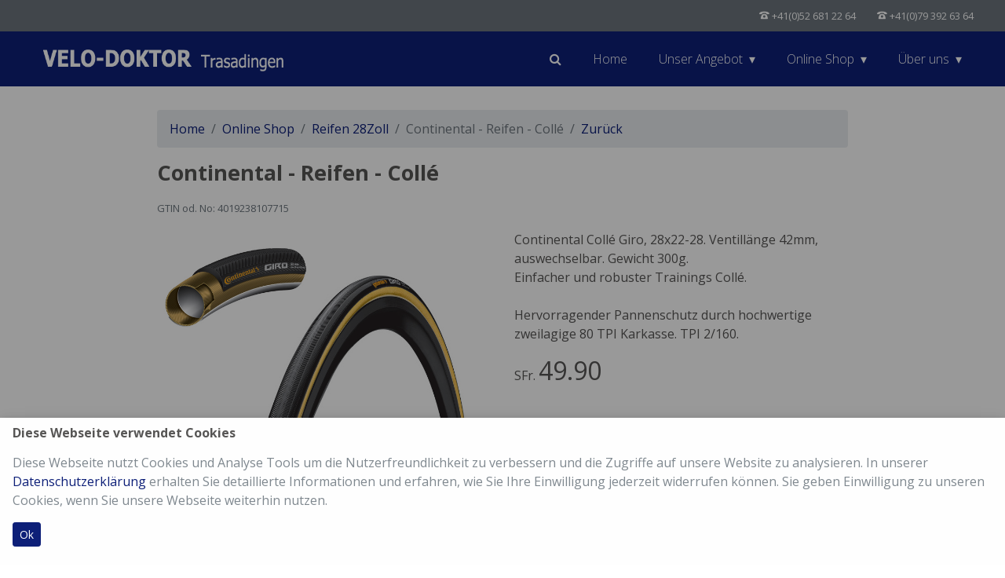

--- FILE ---
content_type: text/html; charset=UTF-8
request_url: https://www.velo-doktor.ch/shop/artikel-4019238107715~continental-reifen-colle.html
body_size: 7406
content:
<!DOCTYPE HTML>
<html lang="de">
	<head>
		<meta charset="utf-8">
		<meta name="viewport" content="width=device-width, initial-scale=1, shrink-to-fit=no">
		<meta name="google-site-verification" content="Y9ilyXTvWg89qTOq-bt3hf4HKdnojThEGbyjOgE6NQM" />
		<meta name="csrf-token" content="7fb21dd0744144f1515edc492870f2f1a35322e7cf2e233018afa4a2b88d4557">
		<meta http-equiv="X-UA-Compatible" content="IE=edge">

		<link rel="apple-touch-icon" sizes="57x57" href="/assets2/images/meta/apple-icon-57x57.png">
		<link rel="apple-touch-icon" sizes="60x60" href="/assets2/images/meta/apple-icon-60x60.png">
		<link rel="apple-touch-icon" sizes="72x72" href="/assets2/images/meta/apple-icon-72x72.png">
		<link rel="apple-touch-icon" sizes="76x76" href="/assets2/images/meta/apple-icon-76x76.png">
		<link rel="apple-touch-icon" sizes="114x114" href="/assets2/images/meta/apple-icon-114x114.png">
		<link rel="apple-touch-icon" sizes="120x120" href="/assets2/images/meta/apple-icon-120x120.png">
		<link rel="apple-touch-icon" sizes="144x144" href="/assets2/images/meta/apple-icon-144x144.png">
		<link rel="apple-touch-icon" sizes="152x152" href="/assets2/images/meta/apple-icon-152x152.png">
		<link rel="apple-touch-icon" sizes="180x180" href="/assets2/images/meta/apple-icon-180x180.png">
		<link rel="icon" type="image/png" sizes="192x192"  href="/assets2/images/meta/android-icon-192x192.png">
		<link rel="icon" type="image/png" sizes="32x32" href="/assets2/images/meta/favicon-32x32.png">
		<link rel="icon" type="image/png" sizes="96x96" href="/assets2/images/meta/favicon-96x96.png">
		<link rel="icon" type="image/png" sizes="16x16" href="/assets2/images/meta/favicon-16x16.png">
		<link rel="manifest" href="/assets2/images/meta/manifest.json">
		<meta name="msapplication-TileColor" content="#ffffff">
		<meta name="msapplication-TileImage" content="/assets2/images/meta/ms-icon-144x144.png">
		<meta name="msapplication-config" content="/assets2/images/meta/browserconfig.xml">
		<meta name="theme-color" content="#ffffff">

        <meta name="author" content="Velo-Doktor Weder AG" />
        <meta name="publisher" content="Velo-Doktor Weder AG" />
        <meta name="copyright" content="Velo-Doktor Weder AG" />
		<meta name="keywords" content="Velo, Fahrräder, Velozubehör, Elektrovelo, E-Bike, E-MTB, Specialized, Garmin, Polar, Shimano, Sram, S-Works, Flyer Upstreet, Flyer Gotour, Flyer Uproc">
      	<meta name="page-topic" content="Fachgeschäft für Bikes, E-Bikes und Zubehör Trasadingen, Schaffhausen. Unsere Qualität ist die Sorgfalt im Detail. Wir legen viel Wert auf Kundenbetreuung, auch nach dem Kauf." />
        <meta name="abstract" content="Fachgeschäft für Bikes, E-Bikes und Zubehör Trasadingen, Schaffhausen. Unsere Qualität ist die Sorgfalt im Detail. Wir legen viel Wert auf Kundenbetreuung, auch nach dem Kauf." />
        <meta name="classification" content="Fachgeschäft für Bikes, E-Bikes und Zubehör Trasadingen, Schaffhausen. Unsere Qualität ist die Sorgfalt im Detail. Wir legen viel Wert auf Kundenbetreuung, auch nach dem Kauf." />
        <meta name="audience" content="Alle" />
        <meta name="page-type" content="Onlineshop" />

		<script>
	var gaProperty = 'GTM-NX3QRQS';
	var disableStr = 'ga-disable-' + gaProperty;
	if (document.cookie.indexOf(disableStr + '=true') > -1) { window[disableStr] = true; }
	function gaOptout() { document.cookie = disableStr + '=true; expires=Thu, 31 Dec 2099 23:59:59 UTC; path=/'; window[disableStr] = true;alert('Das Tracking durch Google Analytics wurde in Ihrem Browser für diese Website deaktiviert.'); }
	</script>
	<!-- Google Tag Manager -->
	<script>(function(w,d,s,l,i){w[l]=w[l]||[];w[l].push({'gtm.start':
new Date().getTime(),event:'gtm.js'});var f=d.getElementsByTagName(s)[0],
j=d.createElement(s),dl=l!='dataLayer'?'&l='+l:'';j.async=true;j.src=
'https://www.googletagmanager.com/gtm.js?id='+i+dl;f.parentNode.insertBefore(j,f);
})(window,document,'script','dataLayer','GTM-NX3QRQS');
</script>
<!-- End Google Tag Manager -->
<title>Continental - Reifen - Collé - SFr. 49.90 - Velo-Doktor Weder A</title>
		<meta name="description" content="Continental Collé Giro, 28x22-28. Ventillänge 42mm, auswechselbar. Gewicht 300g. 
Einfacher und robuster Trainings Collé. 

Hervorragender Pannenschutz durch hochwertige zweilagige 80 TPI Karkasse. TPI 2/160. " />
<script type="application/ld+json">{
           "@context": "https://schema.org/",
           "@type": "Product",
					 "brand": "Continental",
           "name": "Continental - Reifen - Collé - SFr. 49.90 - Velo-Doktor Weder AG",
           "image": [
             "https://www.velo-doktor.ch/img/products/colle_2.jpg"
            ],
					 "gtin": "4019238107715",
           "description": "Continental Collé Giro, 28x22-28. Ventillänge 42mm, auswechselbar. Gewicht 300g. Einfacher und robuster Trainings Collé. Hervorragender Pannenschutz durch hochwertige zweilagige 80 TPI Karkasse. TPI 2/160. ",
           "sku": "4019238107715",
           "offers": {
             "@type": "Offer",
             "url": "https://www.velo-doktor.ch/shop/artikel-4019238107715~continental-reifen-colle.html",
             "priceCurrency": "CHF",
             "price": "49.90",
             "itemCondition": "https://schema.org/NewCondition",
             "availability": "https://schema.org/InStock"
           }
         }
      </script>

		
		<link rel="stylesheet" href="/assets2/css/bootstrap.min.css">
		<link rel="stylesheet" href="/assets2/css/font-awesome.min.css">
		<link rel="stylesheet" href="/assets2/css/flag-icon.css">
		<link rel="stylesheet" href="/assets2/css/flexslider.css">
		<link rel="stylesheet" href="/assets2/css/jquery.fancybox.min.css">
		<link rel="stylesheet" href="/assets2/css/icomoon.css">
		<link rel="stylesheet" href="/assets2/css/custom.css?1=a">

		<script type="application/ld+json">{"@context": "http://schema.org/","@type": "Organization","name": "Velo-Doktor Weder AG","address": {"@type": "PostalAddress","streetAddress": "Undergass 7","addressLocality": "Trasadingen","addressRegion": "Schaffhausen","postalCode": "8219"},"telephone": "+41526812264","url": "https://www.velo-doktor.ch/","geo": {"@type": "GeoCoordinates","latitude": 47.666874,"longitude": 8.433135},"paymentAccepted": ["EC-Direct", "Visa", "Master Card", "Discover", "American Express", "Amex", "Maestro", "Twint"] } </script>

		<link href="//fonts.googleapis.com/css?family=Open+Sans:300,300i,400,400i,700,700i" rel="stylesheet">

		<link rel="stylesheet" href="/public/plugins/plugin_consensacceptcookies.css" />
		<link rel="stylesheet" href="/public/plugins/plugin_artikeldetail.css" />
		<link rel="stylesheet" href="/public/plugins/plugin_footer.css" />
		<link rel="stylesheet" href="/public/plugins/plugin_buylist.css" />

	</head>
	<body>

		<header>
			
		<!-- Google Tag Manager (noscript) -->
		<noscript><iframe src="https://www.googletagmanager.com/ns.html?id=GTM-NX3QRQS"
		height="0" width="0" style="display:none;visibility:hidden"></iframe></noscript>
		<!-- End Google Tag Manager (noscript) -->		
		<div id="myModal" class="ccModal" data-item-id="733" style="display:none;">
	 <!-- ccModal content -->
	<div class="ccModal-content">
	  <div class="ccModal-body">
		<h3>Diese Webseite verwendet Cookies</h3>
		<p>Diese Webseite nutzt Cookies und Analyse Tools um die Nutzerfreundlichkeit zu verbessern und die Zugriffe auf unsere Website zu analysieren. In unserer <a href="/agb.html">Datenschutzerklärung</a> erhalten Sie detaillierte Informationen und erfahren, wie Sie Ihre Einwilligung jederzeit widerrufen können. Sie geben Einwilligung zu unseren Cookies, wenn Sie unsere Webseite weiterhin nutzen.</p>
	  </div>
	  <div class="ccModal-footer">
		<button data-item-id="733" class="btn btn-primary btn-sm btnAccept">Ok</button>
		<button data-item-id="733" class="btn btn-primary btn-sm btnCancel">Cancel</button>
	  </div>
	</div> 
</div> <div class="width_full bg-secondary py-2 text-white fixed-top">
	<div class="row">
		<div class="col">
			<div class="float-right small">
				<!-- <span class="icomoon-user"></span> <a href="/konto.html" class="text-white">Mein Konto</a> -->
				<span id="buylist_nav" style="display:none;">
					<span class="icomoon-cart-add ml-4"></span> <a href="/warenborb.html" class="text-white">Warenkorb</a> <span class="badge badge-pill badge-danger" id="buylist_nav_indicator"><h2 class="py-0 my-0">0</h2></span>
				</span>
				<div class="d-none d-lg-inline-block"><span class="icomoon-phone ml-4"></span> +41(0)52 681 22 64 </div>
				<div class="d-none d-lg-inline-block"><span class="icomoon-phone ml-4"></span> +41(0)79 392 63 64  </div>
			</div>
		</div>
	</div>
</div>
<div class="nav-bar" style="margin-top:40px;">
	<div class="nav-container">
		<div class="sub">
			<div class="brand">
				<a href="/"><img src="/img/7fc53173faded4eb699044f7574a5d96_velo-doktor-logo-web.png" alt="Velo-Doktor Logo" /></a>
			</div>
			<div class="language_picker">
				<!--  -->
			</div>
		</div>
		<nav>
			<div class="nav-mobile"><a id="nav-toggle" href="javascript:void(0);"><span></span></a></div>
			<ul class="plugin_navigation" data-item-id="1082">
				<li class="d-block d-sm-none"><a href="/shop/suche.html"><i class="fa fa-search "></i> Suchen im Shop</a></li>
				<li class="d-none d-sm-block"><a href="/shop/suche.html"><i class="fa fa-search"></i></a></li>
				<li><a href="/home.html">Home</a></li><li><a href="javascript:void(0);" onclick="return false;">Unser Angebot</a><ul class="nav-dropdown"><li><a href="/angebot/neuheit.html">Neuheit</a></li><li><a href="/angebot/abholservice.html">Abholservice</a></li><li><a href="/angebot/bodyscanning.html">Body Scanning</a></li><li><a href="/angebot/der-richtige-sattel.html">Der richtige Sattel</a></li><li><a href="/angebot/fahrradkauf.html">Fahrradkauf</a></li><li><a href="/angebot/mieten.html">Mieten</a></li><li><a href="/angebot/reparatur-service.html">Reparatur-Service</a></li>
</ul></li><li><a href="/shop/anleitung-online-shop.html">Online Shop</a><ul class="nav-dropdown"><li><a href="/shop/anleitung-online-shop.html">Anleitung Onlineshop</a></li><li><a href="/shop/suche.html">Suchen</a></li><li><a href="/bekleidung.html">Bekleidung</a></li><li><a href="/bikes.html">Lagerfahrräder</a></li><li><a href="/zubehoer.html">Zubehör</a></li>
</ul></li><li><a href="javascript:void(0);" onclick="return false;">Über uns</a><ul class="nav-dropdown"><li><a href="/kontakt.html">Kontakt</a></li><li><a href="/standort.html">Standort</a></li><li><a href="/impressionen.html">Impressionen</a></li>
</ul></li>

			</ul>
		</nav>
	</div>
</div>
		</header>

		<main>
			<div class="width_normal mx-auto mt-3">
				<nav aria-label="breadcrumb">
  <ol class="breadcrumb">
    <li class="breadcrumb-item"><a href="/">Home</a></li>
    <li class="breadcrumb-item"><a href="/shop.html">Online Shop</a></li>
    <li class="breadcrumb-item"><a href="/shop/cat-158~reifen-28zoll.html">Reifen 28Zoll</a></li>
    <li class="breadcrumb-item active" aria-current="page">Continental - Reifen - Collé</li>
	<li class="breadcrumb-item"><a href="javascript:history.back()">Zurück</a></li>
  </ol>
</nav>
<h1>Continental - Reifen - Collé</h1>
<p><small class="text-muted">GTIN od. No: 4019238107715</small></p>
<div class="row">
	<div class="col-12" style="height:0px;">
		<div class="float-right"><div class="frauenopt_0 mt-3 mr-3"><img src="/assets2/images/mark_women.png" title="Dieser Artikel ist speziell für Frauen." border="0"></div></div>
	</div>
	<div class="col-12 col-sm-6">
		  <a href="https://www.velo-doktor.ch/img/products/colle_2.jpg" data-fancybox="group_1192" data-caption="<h2>Continental - Reifen - Collé</h2>Continental Collé Giro, 28x22-28. Ventillänge 42mm, auswechselbar. Gewicht 300g. <br />
Einfacher und robuster Trainings Collé. <br />
<br />
Hervorragender Pannenschutz durch hochwertige zweilagige 80 TPI Karkasse. TPI 2/160. ">
			<img src="https://www.velo-doktor.ch/img/products/colle_2.jpg" src="/assets2/images/alpha_background_500_x_300.png" alt="Continental - Reifen - Collé" class="mb-5 w-100">
		</a>
	</div>
	<div class="col-12 col-sm-6">
		<p>
			Continental Collé Giro, 28x22-28. Ventillänge 42mm, auswechselbar. Gewicht 300g. <br />
Einfacher und robuster Trainings Collé. <br />
<br />
Hervorragender Pannenschutz durch hochwertige zweilagige 80 TPI Karkasse. TPI 2/160. 
		</p>
		
		<p>
						SFr. <span class="h2">49.90</span>
					</p>
	</div>
</div>
<h2>Wählen Sie die gewünschte Option aus:</h2>
<!--
<hr>
<pre>stdClass Object
(
    [success] => 1
    [articel] => stdClass Object
        (
            [bar_products_id] => 8766
            [bar_products_timestamp] => 2025-03-28 13:50:16
            [bar_products_creattime] => 2023-01-10 15:08:11
            [bar_products_status] => 1
            [bar_products_code] => 4019238107715
            [bar_products_name] => Reifen
            [bar_products_number] => 24.59269
            [bar_products_rahmennummer] => 
            [bar_products_gtin] => 4019238107715
            [bar_products_lieferant] => Fuchs-Movesa
            [bar_products_hersteller] => Continental
            [bar_products_anzahl] => 2
            [bar_products_ek] => 25.00
            [bar_products_vk] => 49.90
            [bar_products_beschreib] => 
            [bar_products_color] => #000000
            [bar_products_size] => 28x22
            [bar_products_kategorie] => 37
            [bar_products_model] => 
            [bar_products_color2] => #000000
            [bar_products_image_on] => 1
            [bar_products_image_thump] => colle_1.jpg
            [bar_products_shop_captures] => 158
            [bar_products_shop_zeitfenster] => 0
            [bar_products_shop_zeitfenster_start] => 0000-00-00 00:00:00
            [bar_products_shop_zeitfenster_ende] => 0000-00-00 00:00:00
            [bar_products_shop_name] => Continental - Reifen - Collé
            [bar_products_aktion_on] => 0
            [bar_products_vk_original] => 49.00
            [bar_products_aktion_zeitfenster] => 0
            [bar_products_aktion_zeitfenster_start] => 0000-00-00 00:00:00
            [bar_products_aktion_zeitfenster_ende] => 0000-00-00 00:00:00
            [bar_products_lagerplatz_on] => 0
            [bar_products_lagerplatz_kategorie] => 22
            [bar_products_lagernotiz] => 
            [bar_products_shop_beschreibung] => Continental Collé Giro, 28x22-28. Ventillänge 42mm, auswechselbar. Gewicht 300g. 
Einfacher und robuster Trainings Collé. 

Hervorragender Pannenschutz durch hochwertige zweilagige 80 TPI Karkasse. TPI 2/160. 
            [bar_products_frauenoption] => 0
            [bar_products_color3] => 
            [bar_products_image_full] => colle_2.jpg
            [bar_products_image_full_on] => 1
            [bar_products_versand_on] => 1
            [ll] => 0
            [captures_name] => Reifen 28Zoll
            [verwante_count] => 1
        )

    [ref_artikel] => Array
        (
            [0] => stdClass Object
                (
                    [bar_products_id] => 8766
                    [bar_products_timestamp] => 2025-03-28 13:50:16
                    [bar_products_creattime] => 2023-01-10 15:08:11
                    [bar_products_status] => 1
                    [bar_products_code] => 4019238107715
                    [bar_products_name] => Reifen
                    [bar_products_number] => 24.59269
                    [bar_products_rahmennummer] => 
                    [bar_products_gtin] => 4019238107715
                    [bar_products_lieferant] => Fuchs-Movesa
                    [bar_products_hersteller] => Continental
                    [bar_products_anzahl] => 2
                    [bar_products_ek] => 25.00
                    [bar_products_vk] => 49.90
                    [bar_products_beschreib] => 
                    [bar_products_color] => #000000
                    [bar_products_size] => 28x22
                    [bar_products_kategorie] => 37
                    [bar_products_model] => 
                    [bar_products_color2] => #000000
                    [bar_products_image_on] => 1
                    [bar_products_image_thump] => colle_1.jpg
                    [bar_products_shop_captures] => 158
                    [bar_products_shop_zeitfenster] => 0
                    [bar_products_shop_zeitfenster_start] => 0000-00-00 00:00:00
                    [bar_products_shop_zeitfenster_ende] => 0000-00-00 00:00:00
                    [bar_products_shop_name] => Continental - Reifen - Coll?
                    [bar_products_aktion_on] => 0
                    [bar_products_vk_original] => 49.00
                    [bar_products_aktion_zeitfenster] => 0
                    [bar_products_aktion_zeitfenster_start] => 0000-00-00 00:00:00
                    [bar_products_aktion_zeitfenster_ende] => 0000-00-00 00:00:00
                    [bar_products_lagerplatz_on] => 0
                    [bar_products_lagerplatz_kategorie] => 22
                    [bar_products_lagernotiz] => 
                    [bar_products_shop_beschreibung] => 
                    [bar_products_frauenoption] => 0
                    [bar_products_color3] => 
                    [bar_products_image_full] => colle_2.jpg
                    [bar_products_image_full_on] => 1
                    [bar_products_versand_on] => 1
                )

        )

)
</pre>
1192
<hr>
dsf
<hr>
4019238107715
<hr>
-->
<div class="plugin_artikeldetail_htmllist">
	<div class="row mb-2 border-bottom">
							<div class="col-12 col-sm-2"><a href="https://www.velo-doktor.ch/img/products/colle_2.jpg" data-fancybox="group_1192" data-caption="<h2>Continental </h2>"><img class="img-fluid mb-1" src="https://www.velo-doktor.ch/img/products/colle_1.jpg"></a></div>
							<div class="col-12 col-sm-4"><div class="mt-1"><a href="/shop/artikel-4019238107715~continental-reifen-coll.html">Continental </a><br><small class="text-muted">GTIN od. No: 4019238107715</small></div></div>
							<div class="col-12 col-sm-2"><div class="mt-2">28x22</div></div>
							<div class="col-12 col-sm-2">
								<span class="dot mt-2" style="background-color:#000000;color:#000000;"></span>
								<span class="dot mt-2" style="background-color:#000000;color:#000000;"></span>
							</div>
							<div class="col-12 col-sm-2">
								<button type="button" class="btn btn-sm btn-primary float-right text-nowrap mt-2" data-toggle="modal" data-target="#plugin_buylist_modal" data-item-type="insert" data-item-id="4019238107715"><svg viewBox="0 0 16 16" width="16" height="16" class="wrap_icon_buylist">
			<circle style="fill:#FFFFFF;" cx="12.5" cy="13.5" r="1.5"></circle>
			<circle style="fill:#FFFFFF;" cx="3.5" cy="13.5" r="1.5"></circle>
			<path style="fill:#FFFFFF;" d="M15 3h1v6h-1z"></path>
			<path style="fill:#FFFFFF;" d="M16 3H3.36L3 2l-.36-1H0v1h1.94l3.02 8.32.35.95.99-.21L16 9l-.21-.98-9.84 2.09L3.73 4H16V3"></path>
		</svg>&nbsp;&nbsp;SFr.&nbsp;49.90</button>
							</div>
						</div>
</div>
<div class="row">
  <div class="col-12 ">
    <h2 class="mb-3 mt-4">Verfügbarkeit</h2>
    <p>
      <span><svg style="fill: #73c44d;" width="14" height="14" viewBox="0 0 16 16"><path d="M8 0C3.6 0 0 3.6 0 8s3.6 8 8 8 8-3.6 8-8-3.6-8-8-8zM6.6 11.9l-1.4-1.4L3 8.3l1.4-1.4 2.2 2.2 4.9-4.9L13 5.6l-6.4 6.3z"></path></svg></span> <b>Versand</b><br><!-- morgen geliefert --> - Mehr als 2 Stück in unserem Lager * <a href="/versandkosten.html">Versandbestimmungen</a><br><br>
      <span><svg style="fill: #73c44d;" width="14" height="14" viewBox="0 0 16 16"><path d="M8 0C3.6 0 0 3.6 0 8s3.6 8 8 8 8-3.6 8-8-3.6-8-8-8zM6.6 11.9l-1.4-1.4L3 8.3l1.4-1.4 2.2 2.2 4.9-4.9L13 5.6l-6.4 6.3z"></path></svg></span> <b>Abholen</b><br>in Trasadingen - <a href="/standort.html">Lageplan</a>
    </p>
    <p>
        <small class="text-muted">* Sobald Sie ihr Fahrrad reserviert haben, werden wir mit Ihnen Kontakt aufnehmen um das weitere Vorgehen zu besprechen und einen Termin zu vereinbaren.</small>
    </p>
    <hr>
    <h2 class="mb-3 mt-4">Kontaktieren Sie uns</h2>
    <p>
        Wie können wir Ihnen helfen?
    </p>
    <p>
      <span><svg style="fill: #73c44d;" width="14" height="14" viewBox="0 0 16 16"><path d="M8 0C3.6 0 0 3.6 0 8s3.6 8 8 8 8-3.6 8-8-3.6-8-8-8zM6.6 11.9l-1.4-1.4L3 8.3l1.4-1.4 2.2 2.2 4.9-4.9L13 5.6l-6.4 6.3z"></path></svg></span> <b>Kontaktformular</b><br> Sie haben eine Frage oder brauchen Hilfe, schreiben Sie uns jederzeit via <a href="/kontakt.html">Kontaktformular</a><br><br>
      <span><svg style="fill: #73c44d;" width="14" height="14" viewBox="0 0 16 16"><path d="M8 0C3.6 0 0 3.6 0 8s3.6 8 8 8 8-3.6 8-8-3.6-8-8-8zM6.6 11.9l-1.4-1.4L3 8.3l1.4-1.4 2.2 2.2 4.9-4.9L13 5.6l-6.4 6.3z"></path></svg></span> <b>E-Mail</b><br> Senden Sie uns Ihr Anliegen einfach und bequem via E-Mail auf <a href="mailto:info@velo-doktor.ch">info@velo-doktor.ch</a><br><br>
      <span><svg style="fill: #73c44d;" width="14" height="14" viewBox="0 0 16 16"><path d="M8 0C3.6 0 0 3.6 0 8s3.6 8 8 8 8-3.6 8-8-3.6-8-8-8zM6.6 11.9l-1.4-1.4L3 8.3l1.4-1.4 2.2 2.2 4.9-4.9L13 5.6l-6.4 6.3z"></path></svg></span> <b>Telefon</b><br> Sie erreichen uns während unserer <a href="/kontakt.html">Öffnungszeiten</a> telefonisch unter<br><a href="tel:0041526812264">Werkstatt/Office: +41 (0) 52 681 22 64</a> oder <br><a href="tel:0041793926364">Mobile: +41 (0) 79 392 63 64</a><br><br>
    </p>
    <hr>
  </div>
</div>
			</div>
		</main>

		<br><br><br>

		<footer class="width_full bg-footer py-5 text-white" style="
background-image: -webkit-linear-gradient(top, #717171 10%, #111111 100%);
background-image: -o-linear-gradient(top, #717171 10%, #111111 100%);
background-image: linear-gradient(to bottom, #717171 10%, #111111 100%);
background-repeat: repeat-x;
filter: progid:DXImageTransform.Microsoft.gradient(startColorstr='#ffffffff', endColorstr='#fff8f8f8', GradientType=0);
filter: progid:DXImageTransform.Microsoft.gradient(enabled=false);
">
			<div class="plugin_footer row" id="oefnungszeiten" data-item-id="1023">
	<div class="col-6 col-md">
		<small class="d-block mb-3"><b>Velo-Doktor Weder AG</b><br />
Undergass 7<br />
CH-8219 Trasadingen<br />
<br />
Tel: +41 (0) 52-681-22-64<br />
Handy: +41 (0) 079 392 63 64<br />
E-Mail: info(at)velo-doktor.ch<br />
<br />
<b>Öffnungszeiten</b><br />
<br />
Dienstag-Freitag:<br />
am Morgen: nach Vereinbarung<br />
am Nachmittag: 13.30 bis 20.00 Uhr<br />
Samstag: 08:00 bis 15:00 Uhr</small>
		<a href="/kontakt.html" class="btn btn-secondary btn-sm ">Kontakt</a>
		<!--
		<hr>
		<div class="row">
			<div class="col-12">
				<div class="panel-strap">
					<div class="panel-heading">
						<h5 class="panel-title">Zahlungsmöglichkeiten</h5>
					</div>
					<div>
						<a href="/zahlungsmoeglichkeiten.html"><img alt="Zahlung über Postfinance" src="/assets2/images/ZA_Postfinance.png" style="border-width: 0px; border-style: solid; margin: 3px; width: 54px; height: 34px;"><img alt="Zahlung mit PostCard" src="/assets2/images/ZA_PostCard.png" style="border-width: 0px; border-style: solid; margin: 3px; width: 54px; height: 34px;"><img alt="Zahlungen mit Ihrem PayPal-Konto mit Ihrer Kreditkarte" src="/assets2/images/ZA_PayPal.png" style="border-width: 0px; border-style: solid; margin: 3px; width: 54px; height: 34px;"><img alt="Zahlung per Rechnung aus organisatorischen Gründen nur für bestehende Kundschaft aus der Schweiz oder dem Fürstentum Liechtenstein" src="/assets2/images/ZA_Rechnung.png" style="border-width: 0px; border-style: solid; margin: 3px; width: 54px; height: 34px; float: left;"></a>&nbsp;<br><br><br>
						<div style="font-size: 11px;clear:both;line-height:12px;">Zahlung per Rechnung&nbsp;nur für&nbsp;bestehende Kunden&nbsp;aus der Schweiz oder&nbsp;dem Fürstentum&nbsp;Liechtenstein möglich. Der maximale Rechnungsbetrag beträgt CHF 150.00.</div>
					</div>
				</div>
			</div>
        </div>
		-->
	</div>
	<div class="col-6 col-md"><h5>Über uns</h5><ul class="list-unstyled text-small"><li><a class="text-muted" href="/kontakt.html">Kontakt</a></li><li><a class="text-muted" href="/standort.html">Standort</a></li><li><a class="text-muted" href="/impressionen.html">Impressionen</a></li>
</ul></div><div class="col-6 col-md"><h5>Shop</h5><ul class="list-unstyled text-small"><li><a class="text-muted" href="/shop.html">Übersicht</a></li><li><a class="text-muted" href="/zubehoer.html">Zubehör</a></li><li><a class="text-muted" href="/bekleidung.html">Bekleidung</a></li><li><a class="text-muted" href="/versandkosten.html">Versandkosten</a></li><li><a class="text-muted" href="/agb.html">AGB</a></li><li><a class="text-muted" href="/impressum.html">Imressum</a></li><li><a class="text-muted" href="/shop/meine-bestellung.html">Meine Bestellung</a></li>
</ul></div><div class="col-6 col-md"><h5>Angebote</h5><ul class="list-unstyled text-small"><li><a class="text-muted" href="/angebot/neuheit.html">Neuheit</a></li><li><a class="text-muted" href="/angebot/abholservice.html">Abholservice</a></li><li><a class="text-muted" href="/angebot/bodyscanning.html">Body Scanning</a></li><li><a class="text-muted" href="/angebot/der-richtige-sattel.html">Der richtige Sattel</a></li><li><a class="text-muted" href="/angebot/fahrradkauf.html">Fahrradkauf</a></li><li><a class="text-muted" href="/angebot/kaufberatung.html">Kaufberatung</a></li><li><a class="text-muted" href="/angebot/kundenkarte.html">10% Kundenkarte</a></li><li><a class="text-muted" href="/angebot/reparatur-service.html">Reparatur Service</a></li>
</ul></div>

	

	<div class="col-12">
		<hr>
	</div>
	<!--
	<div class="col-12">
		<div style="font-size: 11px;clear:both;line-height:12px;">Alle angegebenen Preise sind in brutto angegeben (inkl. Schweizerischer MWST) zuzüglich Versandkosten.<br>
Bei EXPORT aus der Schweiz werden u.U. Zollgebühren und die in Deinem Land geltende MWST/UST fällig.
		</div>
	</div>
	-->
</div>
<div class="modal fade" id="plugin_buylist_modal" tabindex="-1" role="dialog" aria-labelledby="buylistModal" aria-hidden="true" data-item-id="1194">
  <div class="modal-dialog" role="document">
    <div class="modal-content">
      <div class="modal-header">
        <h3 class="modal-title" id="plugin_buylist_modal_title">Bitte warten..</h3>
        <button type="button" class="close" data-dismiss="modal" aria-label="Close">
          <span aria-hidden="true">&times;</span>
        </button>
      </div>
      <div class="modal-body text-secondary">
			<!-- Lorem ipsum dolor sit amet, consetetur sadipscing elitr, sed diam nonumy eirmod tempor invidunt ut labore et dolore magna aliquyam erat, sed diam voluptua. 
			<br> -->
			<small class="ids text-muted"></small>
      </div>
      <div class="modal-footer">
        <button type="button" class="btn btn-secondary mr-auto" data-dismiss="modal">Weiter einkaufen</button>
		<button type="submit" class="btn btn-success" onclick="location.href = '/warenborb.html';" disabled="">Warenkorb / Kasse</button>
      </div>
    </div>
  </div>
</div>		</footer>

		<script src="/assets2/js/jquery.min.js"></script>
		<script src="/assets2/js/bootstrap.bundle.min.js"></script>
		<script src="/assets2/js/jquery.fancybox.min.js"></script>
		<script src="/assets2/js/jquery.flexslider.js"></script>
		<script src="/assets2/js/jquery.easing.js"></script>
		<script src="/assets2/js/main.js"></script>

		<script src="/public/plugins/plugin_consensacceptcookies.js"></script>
		<script src="/public/plugins/plugin_navigation.js"></script>
		<script src="/public/plugins/plugin_buylist.js"></script>

	</body>
</html>


--- FILE ---
content_type: text/css;charset=utf-8
request_url: https://www.velo-doktor.ch/assets2/css/custom.css?1=a
body_size: 2675
content:
@charset "utf-8";

html { height: 100%; min-height: 100%; }
body { 
height: 100%; min-height: 100%; overflow-x: hidden; font-weight: 400; font-size: 16px; line-height: 1.5em; background: #ffffff; color: #303030; 
font-family: 'Open Sans', sans-serif; font-weight: 400; font-size: 16px; line-height: 1.5em; color: #575655;
}
body.ov_hidden { overflow: hidden; }
@media only screen and (max-width: 767px) {
	body { font-size: 16px; }
}

header { z-index: 10; position: relative; }
main { z-index: 1; position: relative; background: #FFFFFF; }
footer {  } 

.bg-footer { background-color: #4D4D4D;  } 
.plugin_footer > div > small { line-height: 1.6em; }

h1 { margin: 0 0 1rem 0; font-size: 1.6875em;  font-weight: 700;  }
h2 { margin: 0 0 1rem 0; font-size: 1.375em; font-weight: 700; }
h3 { margin: 0 0 1rem 0; font-size: 1em; font-weight: 700; }
h4 { margin: 0 0 1rem 0; font-size: 1em; font-weight: 700; }
h5 { margin: 0 0 1em 0; font-size: 0.875em; font-weight: 700;  }

a { color:#0D1F78; }
a:hover { text-decoration: none; }
p { margin-bottom: 1em; }
div { position: relative; }
img { -webkit-backface-visibility: hidden; -webkit-transform: translateZ(0); backface-visibility: hidden; transform: translateZ(0); }

ul { margin-bottom: 1em; }
ul li { }

ol { margin-bottom: 1em; }
ol li {}

.cursor-pointer{cursor: pointer;}
.cursor-croshair{cursor: crosshair;}
.cursor-eresize{cursor: e-resize;}
.cursor-move{cursor: move;}

b, strong { font-weight: bold; }

dl.row { margin-right: 0; margin-left: 0; }
dd { margin-bottom: 0; }

.accordion, figure, .blockquote, .btn { margin-bottom: 1em; }

/* Button bootstrap classes */
.btn-primary { background-color: #0D1F78; border-color: #0D1F78; color: #ffffff;  }
.btn-primary:hover { background-color: #304299; border-color: #304299; }
.btn-primary.focus, .btn-primary:focus { box-shadow: none;  }
.btn-primary.active, .btn-primary:active { box-shadow: none!important; background-color: #0D1F78!important; border-color: #0D1F78!important; }


.text-primary{ color: #0D1F78 !important; }
.bg-primary{ background-color: #0D1F78 !important; }

.custom-control-input:checked ~ .custom-control-label::before {
    color: #fff;
    border-color: #0D1F78;
    background-color: #0D1F78;
}


/* Custom */
.overlay { position: absolute; left: 0; top: 0; right: 0; bottom: 0; display: -webkit-flex; display: flex; -webkit-align-items: center; align-items: center; }

.width_full_complete { padding: 0; }
.width_full { padding: 0 20px; }
.width_basic { max-width: 1280px; padding: 0 20px; }
.width_1280 { max-width: 1280px; padding: 0 20px; }
.width_640 { max-width: 640px; padding: 0 20px; }
.width_1440 { max-width: 1440px; padding: 0 20px; }

.cover { background-position: center; background-repeat: no-repeat; background-size: cover; }

.menuicon { display: none; position: absolute; right: 25px; top: 30px;  width: 25px; height: 25px; margin: -2px 0 0 0; transition: 0ms; }
.menuicon .line { width: 25px; height: 2px; background: #ffffff; position: absolute; }
.menuicon .line:nth-of-type(1) { top: 0px; }
.menuicon .line:nth-of-type(2) { top: 8px; }
.menuicon .line:nth-of-type(3) { top: 16px; }
.menuicon.active .line:nth-of-type(1) { top: 8px; -webkit-transform: rotate(-45deg); transform: rotate(-45deg); }
.menuicon.active .line:nth-of-type(2) { opacity: 0.0; visibility: hidden; }
.menuicon.active .line:nth-of-type(3) { top: 8px; -webkit-transform: rotate(45deg); transform: rotate(45deg); }

@media only screen and (max-width: 767px) {
	.menuicon { display: block; }
}


table, caption, tbody, tfoot, thead, tr, th, td {
  margin: 0;
  padding: 0;
  border: 0;
  font-size: 100%;
  font: inherit;
  vertical-align: baseline;
}
table {
  border-collapse: collapse;
  border-spacing: 0;
  width:100%;
  margin-bottom:1em;
}
thead {
  font-weight:bold;
}

/* ----------------------------------------------------
--------------------- container -----------------------
---------------------------------------------------- */

.container {
    max-width: 960px;
    padding: 0 15px;
}

@media only screen and (max-width: 1200px) {
	.container {
		max-width: 1140px;
	}
}
@media only screen and (max-width: 992px) {
	.container {
		max-width: 960px;
	}
}
@media only screen and (max-width: 768px) {
	.container {
		max-width: 720px;
	}
}
@media only screen and (max-width: 576px) {
	.container {
		max-width: 540px;
	}
}

/* ----------------------------------------------------
---------------------- width_x ------------------------
---------------------------------------------------- */

/* default sizes:
	480px   Extra small         .width_extrasmall
	640px   Small               .width_small
	800px   Medium              .width_medium
	960px   Normal          	.width_normal
	1120px  Large               .width_large
	1280px 	Extra large         .width_extralarge
	1600px 	Super large         .width_superlarge
	100%    Full               	.width_full
*/

.width_extrasmall { max-width: 480px; padding: 0 40px; }
.width_small { max-width: 640px; padding: 0 40px; }
.width_medium { max-width: 800px; padding: 0 40px; }
.width_normal { max-width: 960px; padding: 0 40px; }
.width_large { max-width: 1120px; padding: 0 40px; }
.width_extralarge { max-width: 1280px; padding: 0 40px; }
.width_superlarge { max-width: 1600px; padding: 0 40px; }
.width_full { padding: 0 40px; }
.width_full_complete { padding: 0; }

@media only screen and (max-width: 1024px) {
	.width_extrasmall { padding: 0 30px; }
	.width_small { padding: 0 30px; }
	.width_medium { padding: 0 30px; }
	.width_normal { padding: 0 30px; }
	.width_large { padding: 0 30px; }
	.width_extralarge { padding: 0 30px; }
	.width_superlarge { padding: 0 30px; }
	.width_full { padding: 0 30px; }
}

@media only screen and (max-width: 767px) {
	.width_extrasmall { padding: 0 20px; }
	.width_small { padding: 0 20px; }
	.width_medium { padding: 0 20px; }
	.width_normal { padding: 0 20px; }
	.width_large { padding: 0 20px; }
	.width_extralarge { padding: 0 20px; }
	.width_superlarge { padding: 0 20px; }
	.width_full { padding: 0 20px; }
}

/* ----------------------------------------------------
---------- plugin_customcontainer_content_x -----------
---------------------------------------------------- */

/* default sizes:
	480px   Extra small         .plugin_customcontainer_content_extrasmall
	640px   Small               .plugin_customcontainer_content_small
	800px   Medium              .plugin_customcontainer_content_medium
	960px   Normal          	.plugin_customcontainer_content_normal
	1120px  Large               .plugin_customcontainer_content_large
	1280px 	Extra large         .plugin_customcontainer_content_extralarge
	1600px 	Super large         .plugin_customcontainer_content_superlarge
	100%    Full               	.plugin_customcontainer_content_full
*/

.plugin_customcontainer_content_extrasmall {
    max-width: 480px;
    padding: 0 40px;
}
.plugin_customcontainer_content_small {
    max-width: 640px;
    padding: 0 40px;
}
.plugin_customcontainer_content_medium {
    max-width: 800px;
    padding: 0 40px;
}
.plugin_customcontainer_content_normal {
    max-width: 960px;
    padding: 0 40px;
}
.plugin_customcontainer_content_large {
    max-width: 1120px;
    padding: 0 40px;
}
.plugin_customcontainer_content_extralarge {
    max-width: 1280px;
    padding: 0 40px;
}
.plugin_customcontainer_content_superlarge {
    max-width: 1600px;
    padding: 0 40px;
}
.plugin_customcontainer_content_full {
	padding: 0 40px;
}

.plugin_customcontainer > .bg-primary div {
	color:#ffffff;
}

@media only screen and (max-width: 1024px) {
	.plugin_customcontainer_content_extrasmall {
		padding: 0 30px;
	}
	.plugin_customcontainer_content_small {
		padding: 0 30px;
	}
	.plugin_customcontainer_content_medium {
		padding: 0 30px;
	}
	.plugin_customcontainer_content_normal {
		padding: 0 30px;
	}
	.plugin_customcontainer_content_large {
		padding: 0 30px;
	}
	.plugin_customcontainer_content_extralarge {
		padding: 0 30px;
	}
	.plugin_customcontainer_content_superlarge {
		padding: 0 30px;
	}
	.plugin_customcontainer_content_full {
		padding: 0 30px;
	}
}
@media only screen and (max-width: 767px) {
	.plugin_customcontainer_content_extrasmall {
		padding: 0 20px;
	}
	.plugin_customcontainer_content_small {
		padding: 0 20px;
	}
	.plugin_customcontainer_content_medium {
		padding: 0 20px;
	}
	.plugin_customcontainer_content_normal {
		padding: 0 20px;
	}
	.plugin_customcontainer_content_large {
		padding: 0 20px;
	}
	.plugin_customcontainer_content_extralarge {
		padding: 0 20px;
	}
	.plugin_customcontainer_content_superlarge {
		padding: 0 20px;
	}
	.plugin_customcontainer_content_full {
		padding: 0 20px;
	}
}

/* navigation -------------------------------------- */

header {
  margin-bottom:30px;
}

.nav-bar {
  height: 70px; /* 566px */
  z-index:200;
  background-color: #0D1F78;
}
 
.nav-bar > .nav-container > .sub {
  position: absolute;
  padding-left: 20px;
  float: left;
  text-transform: uppercase;
  font-size: 1.0em;
}
 
.nav-bar > .nav-container > .sub > .language_picker {
  float: left;
  text-transform: uppercase;
  font-size: 1.0em;
  margin-left:35px;
  margin-top:26px;
}

/* navigation languagepicker ------------------------ */

.nav-bar > .nav-container > .sub > .language_picker > .nav {
	
}

.nav-bar > .nav-container > .sub > .language_picker > .nav > .dropdown {
	
}

.nav-bar > .nav-container > .sub > .language_picker > .nav > .dropdown > a {
	color: #ffffff !important;
}

.nav-bar > .nav-container > .sub > .language_picker > .nav > .dropdown {
  position: relative;
  display: inline-block;
  font-size: 14px;
  line-height: 1.6em;
}

.nav-bar > .nav-container > .sub > .language_picker > .nav > .dropdown > .dropdown-menu {
  min-width: 0 !important;
}
  
.nav-bar > .nav-container > .sub > .language_picker > .nav > .dropdown > a, 
.nav-bar > .nav-container > .sub > .language_picker > .nav > .dropdown > button {
  font-size: 14px;
  display: inline-block;
  color: black;
  text-decoration: none;
}

.nav-bar > .nav-container > .sub > .language_picker > .nav > .dropdown > ul {
  position: absolute;
  top: 18px;
  border-radius: 0px;
  left: 0px;
  list-style: none;
  padding: 0px 0px;
  box-shadow: 0;
}

.nav-bar > .nav-container > .sub > .language_picker > .nav > .dropdown > ul > li {
  display: block;
  padding: 5px 10px;
  white-space: nowrap;
}

.nav-bar > .nav-container > .sub > .language_picker > .nav > .dropdown > ul > li:hover {
  background-color: #F5F5F5;
  cursor: pointer;
}

.nav-bar > .nav-container > .sub > .language_picker > .nav > .dropdown > ul > li > a {
  text-decoration: none;
  display: block;
  color: black
}




/* navigation brand ------------------------ */



.nav-bar .brand {
  float: left;
  line-height: 70px;
  text-transform: uppercase;
  font-size: 1.4em;
}
.nav-bar .brand a img {
	max-height: 32px;
}


@media only screen and (max-width: 2050px) {
  .nav-bar .brand a img {
    max-height: 32px;
  }
}
@media only screen and (max-width: 1740px) {
  .nav-bar .brand a img {
    max-height: 32px;
  }
}
@media only screen and (max-width: 1340px) {
  .nav-bar .brand a img {
    max-height: 28px;
  }
}
@media only screen and (max-width: 1240px) {
  .nav-bar .brand a img {
    max-height: 25px;
  }
}
@media only screen and (max-width: 1140px) {
  .nav-bar .brand a img {
    max-height: 22px;
  }
}



.nav-bar .brand a,
.nav-bar .brand a:visited {
  color: #ffffff;
  text-decoration: none;
}
.nav-bar .nav-container {
  max-width: 100%;
  margin: 0 auto;
  padding-left:35px;
  padding-right:35px;
}
 
.nav-bar nav {
  float: right;
}
.nav-bar nav ul {
  list-style: none;
  margin: 0;
  padding: 0;
}
.nav-bar nav ul li {
  float: left;
  position: relative;
}

.nav-bar nav ul li a,
.nav-bar nav ul li a:visited {
  display: block;
  padding: 0 20px;
  line-height: 70px;
  background: #0D1F78; /* #6c757d; */
  color: #ffffff;
  font-weight:200;
  text-decoration: none;
			outline:none !important;
			outline-width: 0 !important;
			box-shadow: none;
			-moz-box-shadow: none;
			-webkit-box-shadow: none;
}
.nav-bar nav ul li a:hover,
.nav-bar nav ul li a:visited:hover {
  background: #999999;
  color: #ffffff;
}
.nav-bar nav ul li a:not(:only-child):after,
.nav-bar nav ul li a:visited:not(:only-child):after {
  padding-left: 4px;
  content: ' ▾';
}
.nav-bar nav ul li ul li {
  min-width: 190px;
}
.nav-bar nav ul li ul li a {
  padding: 15px;
  line-height: 20px;
}
 
/* -------------------------------- */

.nav-bar > .nav-container nav > ul > li > a {
	font-weight:300;
	/* letter-spacing:0.08em; */
	
}
 
.nav-bar > .nav-container nav > ul > li > ul > li > a {
	font-weight:300;
	/* letter-spacing:0.08em; */
}

.nav-bar > .nav-container nav > ul > li > ul > li > ul > li > a {
	font-weight:300;
	/* letter-spacing:0.08em; */
}

/* -------------------------------- */

.nav-bar > .nav-container nav > ul > .active > a {
	font-weight:bold;
	/* letter-spacing:0px; */
}
  
.nav-bar > .nav-container nav > ul > li > ul > .active > a {
	font-weight:bold;
	/* letter-spacing:0px; */
}

.nav-bar > .nav-container nav > ul > li > ul > li > ul > .active > a {
	font-weight:bold;
	/* letter-spacing:0px; */
}

/* -------------------------------- */

.nav-bar .nav-dropdown {
  position: absolute;
  display: none;
  z-index: 1;
}

.nav-bar .nav-mobile {
  display: none;
  position: absolute;
  top: 0;
  right: 0;
  background: #0D1F78; /* #6c757d; */
  height: 70px;
  width: 70px;
}
 
@media only screen and (max-width: 798px) {
  .nav-bar .nav-mobile {
	display: block;
  }
  .nav-bar .nav-container {
	padding-left:5px;
	padding-right:5px;
  }
  .nav-bar .brand {
	padding-left: 0px;
  }
  .nav-bar nav {
	width: 100%;
	padding: 70px 0 0;
  }
  .nav-bar nav ul {
	display: none;
  }
  .nav-bar nav ul li {
	float: none;
  }
  .nav-bar nav ul li a {
	padding: 15px;
	line-height: 20px;
	padding-left: 5%;
	 
  }
  .nav-bar nav ul li ul li a {
	padding-left: 10%;
  }
  
  .nav-bar nav ul li ul li ul li a {
	padding-left: 15%;
  }
 
  .nav-bar .nav-dropdown {
	position: static;
  }
  .nav-bar .brand a img {
	max-height: 20px;
	margin-top: 0px;
  }
}
@media screen and (min-width: 799px) {
  .nav-bar .nav-list {
	display: block !important;
  }
}
.nav-bar #nav-toggle {
  position: absolute;
  left: 18px;
  top: 22px;
  cursor: pointer;
  padding: 10px 35px 16px 0px;
}
	
.nav-bar #nav-toggle span,
.nav-bar #nav-toggle span:before,
.nav-bar #nav-toggle span:after {
  cursor: pointer;
  border-radius: 1px;
  height: 5px;
  width: 35px;
  background: #ffffff;
  position: absolute;
  display: block;
  content: '';
  transition: all 300ms ease-in-out;
}
.nav-bar #nav-toggle span:before {
  top: -10px;
}
.nav-bar #nav-toggle span:after {
  bottom: -10px;
}
.nav-bar #nav-toggle.active span {
  background-color: transparent;
}
.nav-bar #nav-toggle.active span:before, #nav-toggle.active span:after {
  top: 0;
}
.nav-bar #nav-toggle.active span:before {
  transform: rotate(45deg);
}
.nav-bar #nav-toggle.active span:after {
  transform: rotate(-45deg);
}	

--- FILE ---
content_type: text/plain
request_url: https://www.google-analytics.com/j/collect?v=1&_v=j102&a=864855423&t=pageview&_s=1&dl=https%3A%2F%2Fwww.velo-doktor.ch%2Fshop%2Fartikel-4019238107715~continental-reifen-colle.html&ul=en-us%40posix&dt=Continental%20-%20Reifen%20-%20Coll%C3%A9%20-%20SFr.%2049.90%20-%20Velo-Doktor%20Weder%20A&sr=1280x720&vp=1280x720&_u=YEBAAAABAAAAAC~&jid=1360594531&gjid=1802310675&cid=1361805107.1768847880&tid=UA-3166387-2&_gid=1562461020.1768847880&_r=1&_slc=1&gtm=45He61e1n81NX3QRQSza200&gcd=13l3l3l3l1l1&dma=0&tag_exp=103116026~103200004~104527907~104528501~104684208~104684211~105391253~115495939~115938465~115938468~116682876~117041587&z=1363681407
body_size: -450
content:
2,cG-KC7LEV1BS5